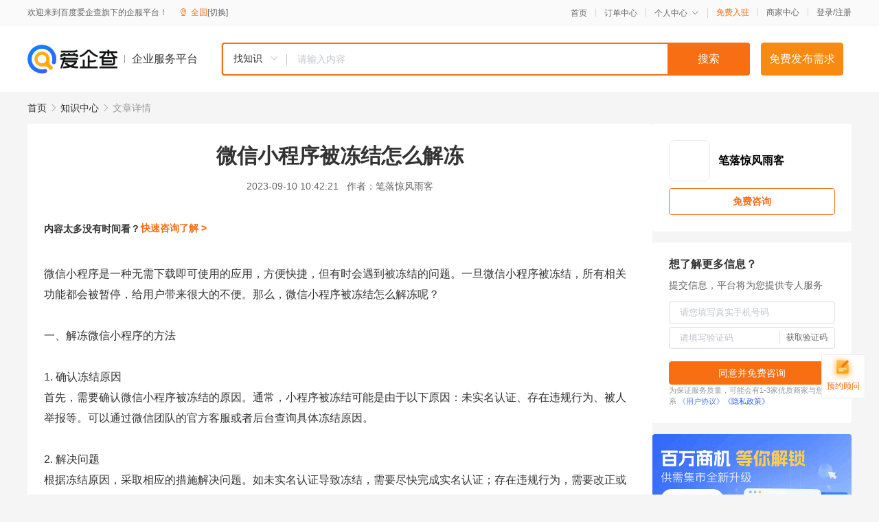

--- FILE ---
content_type: text/html; charset=UTF-8
request_url: https://yiqifu.baidu.com/cknowledge_10038736731
body_size: 3724
content:
<!DOCTYPE html><html><head><meta charset="UTF-8">  <title>微信小程序被冻结怎么解冻</title>   <meta name="keywords" content="微信小程序,小程序,微信,小程序被冻结">   <meta name="description" content="本文将为你提供详细的解冻微信小程序的步骤和指南，帮助你解决微信小程序被冻结的问题，让你的小程序重新恢复使用。">  <meta http-equiv="X-UA-Compatible" content="IE=edge"><meta name="referrer" content="no-referrer-when-downgrade"><link rel="pre-connect" href="//qifu-pub.bj.bcebos.com/"><link rel="dns-prefetch" href="//qifu-pub.bj.bcebos.com/"><link rel="dns-prefetch" href="//ts.bdimg.com"><link rel="dns-prefetch" href="//himg.bdimg.com"><link rel="shortcut icon" href="//xinpub.cdn.bcebos.com/static/favicon.ico" type="image/x-icon">  <script type="text/javascript" src="//passport.baidu.com/passApi/js/uni_login_wrapper.js"></script><script src="https://xin-static.cdn.bcebos.com/law-m/js/template.js"></script> <link href="//xinpub.cdn.bcebos.com/aiqifu/static/1748572627/css/vendors.95232eab35f.css" rel="stylesheet"><link href="//xinpub.cdn.bcebos.com/aiqifu/static/1748572627/css/cknowledgedetail.f54973436a7.css" rel="stylesheet"> <script>/* eslint-disable */
        // 添加百度统计
        var _hmt = _hmt || [];
        (function () {
            var hm = document.createElement('script');
            hm.src = '//hm.baidu.com/hm.js?37e1bd75d9c0b74f7b4a8ba07566c281';
            hm.setAttribute('async', 'async');
            hm.setAttribute('defer', 'defer');
            var s = document.getElementsByTagName('script')[0];
            s.parentNode.insertBefore(hm, s);
        })();</script></head><body><div id="app">  </div><script>/* eslint-disable */  window.pageData = {"isLogin":0,"userName":null,"casapi":null,"passapi":"\/\/passport.baidu.com\/passApi\/js\/uni_login_wrapper.js","logoutUrl":"https:\/\/yiqifu.baidu.com\/\/cusercenter\/logout","logintype":0,"userPhoto":"https:\/\/himg.bdimg.com\/sys\/portrait\/item\/default.jpg","homePage":"https:\/\/yiqifu.baidu.com","passDomain":"https:\/\/passport.baidu.com","version":"V1.0.33","detail":{"id":"10038736731","onlineStatus":"1","title":"\u5fae\u4fe1\u5c0f\u7a0b\u5e8f\u88ab\u51bb\u7ed3\u600e\u4e48\u89e3\u51bb","author":"\u7b14\u843d\u60ca\u98ce\u96e8\u5ba2","logo":"http:\/\/cspd-video-frame.su.bcebos.com\/a5b3a1b8b6b411ee84c685e33420c977.png","shopLink":"","publishTime":"2023-09-10 10:42:21","content":"\u5fae\u4fe1\u5c0f\u7a0b\u5e8f\u662f\u4e00\u79cd\u65e0\u9700\u4e0b\u8f7d\u5373\u53ef\u4f7f\u7528\u7684\u5e94\u7528\uff0c\u65b9\u4fbf\u5feb\u6377\uff0c\u4f46\u6709\u65f6\u4f1a\u9047\u5230\u88ab\u51bb\u7ed3\u7684\u95ee\u9898\u3002\u4e00\u65e6\u5fae\u4fe1\u5c0f\u7a0b\u5e8f\u88ab\u51bb\u7ed3\uff0c\u6240\u6709\u76f8\u5173\u529f\u80fd\u90fd\u4f1a\u88ab\u6682\u505c\uff0c\u7ed9\u7528\u6237\u5e26\u6765\u5f88\u5927\u7684\u4e0d\u4fbf\u3002\u90a3\u4e48\uff0c\u5fae\u4fe1\u5c0f\u7a0b\u5e8f\u88ab\u51bb\u7ed3\u600e\u4e48\u89e3\u51bb\u5462\uff1f<br><br>\u4e00\u3001\u89e3\u51bb\u5fae\u4fe1\u5c0f\u7a0b\u5e8f\u7684\u65b9\u6cd5<br><br>1. \u786e\u8ba4\u51bb\u7ed3\u539f\u56e0<br>\u9996\u5148\uff0c\u9700\u8981\u786e\u8ba4\u5fae\u4fe1\u5c0f\u7a0b\u5e8f\u88ab\u51bb\u7ed3\u7684\u539f\u56e0\u3002\u901a\u5e38\uff0c\u5c0f\u7a0b\u5e8f\u88ab\u51bb\u7ed3\u53ef\u80fd\u662f\u7531\u4e8e\u4ee5\u4e0b\u539f\u56e0\uff1a\u672a\u5b9e\u540d\u8ba4\u8bc1\u3001\u5b58\u5728\u8fdd\u89c4\u884c\u4e3a\u3001\u88ab\u4eba\u4e3e\u62a5\u7b49\u3002\u53ef\u4ee5\u901a\u8fc7\u5fae\u4fe1\u56e2\u961f\u7684\u5b98\u65b9\u5ba2\u670d\u6216\u8005\u540e\u53f0\u67e5\u8be2\u5177\u4f53\u51bb\u7ed3\u539f\u56e0\u3002<br><br>2. \u89e3\u51b3\u95ee\u9898<br>\u6839\u636e\u51bb\u7ed3\u539f\u56e0\uff0c\u91c7\u53d6\u76f8\u5e94\u7684\u63aa\u65bd\u89e3\u51b3\u95ee\u9898\u3002\u5982\u672a\u5b9e\u540d\u8ba4\u8bc1\u5bfc\u81f4\u51bb\u7ed3\uff0c\u9700\u8981\u5c3d\u5feb\u5b8c\u6210\u5b9e\u540d\u8ba4\u8bc1\uff1b\u5b58\u5728\u8fdd\u89c4\u884c\u4e3a\uff0c\u9700\u8981\u6539\u6b63\u6216\u5220\u9664\u8fdd\u89c4\u5185\u5bb9\uff0c\u540c\u65f6\u7533\u8bf7\u89e3\u51bb\uff1b\u88ab\u4eba\u4e3e\u62a5\u5bfc\u81f4\u51bb\u7ed3\uff0c\u53ef\u4ee5\u5c1d\u8bd5\u4e0e\u4e3e\u62a5\u8005\u6c9f\u901a\u5e76\u89e3\u51b3\u95ee\u9898\u3002<br><br>3. \u7533\u8bf7\u89e3\u51bb<br>\u5982\u679c\u65e0\u6cd5\u901a\u8fc7\u4e0a\u8ff0\u65b9\u5f0f\u89e3\u51b3\u95ee\u9898\uff0c\u53ef\u4ee5\u5411\u5fae\u4fe1\u56e2\u961f\u63d0\u4ea4\u89e3\u51bb\u7533\u8bf7\u3002\u5728\u7533\u8bf7\u89e3\u51bb\u65f6\uff0c\u9700\u8981\u63d0\u4f9b\u76f8\u5173\u8bc1\u660e\u6750\u6599\uff0c\u4f8b\u5982\uff1a\u8425\u4e1a\u6267\u7167\u3001\u8eab\u4efd\u8bc1\u7b49\u6709\u6548\u8bc1\u4ef6\uff0c\u4ee5\u53ca\u89e3\u51bb\u7533\u8bf7\u4e66\u7b49\u3002\u540c\u65f6\uff0c\u4e5f\u9700\u8981\u786e\u4fdd\u63d0\u4ea4\u7684\u7533\u8bf7\u4fe1\u606f\u548c\u6750\u6599\u771f\u5b9e\u6709\u6548\u3002<br><br>\u4e8c\u3001\u5982\u4f55\u9632\u6b62\u5fae\u4fe1\u5c0f\u7a0b\u5e8f\u88ab\u51bb\u7ed3<br><br>1. \u5408\u89c4\u8fd0\u8425<br>\u9075\u5b88\u5fae\u4fe1\u5c0f\u7a0b\u5e8f\u7684\u76f8\u5173\u89c4\u5b9a\u548c\u653f\u7b56\uff0c\u786e\u4fdd\u5c0f\u7a0b\u5e8f\u7684\u5185\u5bb9\u548c\u8fd0\u8425\u884c\u4e3a\u7b26\u5408\u5e73\u53f0\u8981\u6c42\u3002\u907f\u514d\u53d1\u5e03\u8fdd\u6cd5\u3001\u4e0d\u826f\u4fe1\u606f\u4ee5\u53ca\u8fdb\u884c\u6076\u610f\u8425\u9500\u7b49\u884c\u4e3a\u3002<br><br>2. \u5b9e\u540d\u8ba4\u8bc1<br>\u5c3d\u65e9\u5b8c\u6210\u5fae\u4fe1\u5c0f\u7a0b\u5e8f\u7684\u5b9e\u540d\u8ba4\u8bc1\uff0c\u786e\u4fdd\u5c0f\u7a0b\u5e8f\u7b26\u5408\u56fd\u5bb6\u76f8\u5173\u6cd5\u89c4\u548c\u653f\u7b56\u3002\u540c\u65f6\uff0c\u5b9e\u540d\u8ba4\u8bc1\u4e5f\u6709\u52a9\u4e8e\u63d0\u9ad8\u5c0f\u7a0b\u5e8f\u7684\u53ef\u4fe1\u5ea6\u548c\u7528\u6237\u4f53\u9a8c\u3002<br><br>3. \u4f18\u5316\u7528\u6237\u4f53\u9a8c<br>\u4e0d\u65ad\u4f18\u5316\u5c0f\u7a0b\u5e8f\u7684\u529f\u80fd\u548c\u7528\u6237\u4f53\u9a8c\uff0c\u63d0\u9ad8\u670d\u52a1\u8d28\u91cf\u3002\u53ca\u65f6\u5904\u7406\u7528\u6237\u53cd\u9988\u548c\u6295\u8bc9\uff0c\u786e\u4fdd\u5c0f\u7a0b\u5e8f\u80fd\u591f\u6ee1\u8db3\u7528\u6237\u9700\u6c42\uff0c\u63d0\u9ad8\u7528\u6237\u6ee1\u610f\u5ea6\u3002<br><br>4. \u5408\u7406\u63a8\u5e7f<br>\u5728\u8fdb\u884c\u5c0f\u7a0b\u5e8f\u63a8\u5e7f\u65f6\uff0c\u8981\u9075\u5b88\u5e73\u53f0\u89c4\u5219\u548c\u76f8\u5173\u6cd5\u5f8b\u6cd5\u89c4\u3002\u907f\u514d\u4f7f\u7528\u6076\u610f\u8425\u9500\u624b\u6bb5\u6216\u8005\u4fb5\u72af\u7528\u6237\u6743\u76ca\u7684\u65b9\u5f0f\u8fdb\u884c\u63a8\u5e7f\u3002<br><br>5. \u5b9a\u671f\u68c0\u67e5<br>\u5b9a\u671f\u68c0\u67e5\u5c0f\u7a0b\u5e8f\u7684\u8fd0\u8425\u60c5\u51b5\u548c\u6570\u636e\u7edf\u8ba1\uff0c\u53ca\u65f6\u53d1\u73b0\u5e76\u5904\u7406\u95ee\u9898\u3002\u540c\u65f6\uff0c\u4e86\u89e3\u5fae\u4fe1\u5c0f\u7a0b\u5e8f\u7684\u76f8\u5173\u66f4\u65b0\u548c\u8c03\u6574\uff0c\u4ee5\u4fbf\u53ca\u65f6\u5e94\u5bf9\u5e73\u53f0\u7684\u53d8\u5316\u3002<br><br>\u603b\u7ed3\uff1a\u5fae\u4fe1\u5c0f\u7a0b\u5e8f\u88ab\u51bb\u7ed3\u53ef\u80fd\u7ed9\u7528\u6237\u5e26\u6765\u5f88\u5927\u7684\u4e0d\u4fbf\uff0c\u4f46\u5728\u4e86\u89e3\u89e3\u51bb\u65b9\u6cd5\u548c\u9075\u5faa\u76f8\u5173\u89c4\u5b9a\u7684\u57fa\u7840\u4e0a\uff0c\u89e3\u51bb\u5e76\u4e0d\u662f\u96be\u9898\u3002\u540c\u65f6\uff0c\u4e3a\u4e86\u9632\u6b62\u5fae\u4fe1\u5c0f\u7a0b\u5e8f\u88ab\u51bb\u7ed3\uff0c\u9700\u8981\u5408\u89c4\u8fd0\u8425\u3001\u5b9e\u540d\u8ba4\u8bc1\u3001\u4f18\u5316\u7528\u6237\u4f53\u9a8c\u3001\u5408\u7406\u63a8\u5e7f\u5e76\u5b9a\u671f\u68c0\u67e5\u8fd0\u8425\u60c5\u51b5\u3002\u53ea\u6709\u5728\u6301\u7eed\u9075\u5b88\u5e73\u53f0\u89c4\u5219\u548c\u4e0d\u65ad\u63d0\u5347\u670d\u52a1\u8d28\u91cf\u7684\u57fa\u7840\u4e0a\uff0c\u5fae\u4fe1\u5c0f\u7a0b\u5e8f\u624d\u80fd\u83b7\u5f97\u66f4\u597d\u7684\u53d1\u5c55\u524d\u666f\u3002","summarization":"\u672c\u6587\u5c06\u4e3a\u4f60\u63d0\u4f9b\u8be6\u7ec6\u7684\u89e3\u51bb\u5fae\u4fe1\u5c0f\u7a0b\u5e8f\u7684\u6b65\u9aa4\u548c\u6307\u5357\uff0c\u5e2e\u52a9\u4f60\u89e3\u51b3\u5fae\u4fe1\u5c0f\u7a0b\u5e8f\u88ab\u51bb\u7ed3\u7684\u95ee\u9898\uff0c\u8ba9\u4f60\u7684\u5c0f\u7a0b\u5e8f\u91cd\u65b0\u6062\u590d\u4f7f\u7528\u3002","poster":"https:\/\/qifu-pub.bj.bcebos.com\/data\/pic\/2023-07\/30.jpg","video":"","videoPoster":"","shopId":0,"isVip":0,"topics":"","thirdIds":[],"keywords":["\u5fae\u4fe1\u5c0f\u7a0b\u5e8f","\u5c0f\u7a0b\u5e8f","\u5fae\u4fe1","\u5c0f\u7a0b\u5e8f\u88ab\u51bb\u7ed3"],"version":1707041266303.7,"source":"5","shoplevel":1,"hasPhone":false,"disclaimer":"<p>\u4f01\u4e1a\u670d\u52a1\u5e73\u53f0\u6e29\u99a8\u63d0\u793a<\/p>\n        <p>\u4ee5\u4e0a\u77e5\u8bc6\u5185\u5bb9\u4f9d\u6258\u6280\u672f\u80fd\u529b\u751f\u6210<\/p>\n        <p>\u5982\u60a8\u53d1\u73b0\u9875\u9762\u6709\u4efb\u4f55\u8fdd\u6cd5\u6216\u4fb5\u6743\u4fe1\u606f\uff0c\u8bf7\u63d0\u4f9b\u76f8\u5173\u6750\u6599\u81f3\u90ae\u7bb1ext_qfhelp@baidu.com\uff0c\u6211\u4eec\u4f1a\u53ca\u65f6\u6838\u67e5\u5904\u7406\u5e76\u56de\u590d\u3002<\/p>","tags":[],"company":"","authorTags":[],"articleMore":[]},"address":{"id":"100000","addrName":"\u5168\u56fd"},"result":{"title":"\u5fae\u4fe1\u5c0f\u7a0b\u5e8f\u88ab\u51bb\u7ed3\u600e\u4e48\u89e3\u51bb","keywords":"\u5fae\u4fe1\u5c0f\u7a0b\u5e8f,\u5c0f\u7a0b\u5e8f,\u5fae\u4fe1,\u5c0f\u7a0b\u5e8f\u88ab\u51bb\u7ed3","description":"\u672c\u6587\u5c06\u4e3a\u4f60\u63d0\u4f9b\u8be6\u7ec6\u7684\u89e3\u51bb\u5fae\u4fe1\u5c0f\u7a0b\u5e8f\u7684\u6b65\u9aa4\u548c\u6307\u5357\uff0c\u5e2e\u52a9\u4f60\u89e3\u51b3\u5fae\u4fe1\u5c0f\u7a0b\u5e8f\u88ab\u51bb\u7ed3\u7684\u95ee\u9898\uff0c\u8ba9\u4f60\u7684\u5c0f\u7a0b\u5e8f\u91cd\u65b0\u6062\u590d\u4f7f\u7528\u3002"},"hotCates":["\u516c\u53f8\u6ce8\u518c\u670d\u52a1","\u5546\u6807\u6ce8\u518c\u670d\u52a1","\u4ee3\u7406\u8bb0\u8d26\u670d\u52a1","\u5de5\u5546\u53d8\u66f4\u670d\u52a1"]} || {};

        /* eslint-enable */</script> <script src="//xinpub.cdn.bcebos.com/aiqifu/static/1748572627/js/0.a8be39429dd.js"></script><script src="//xinpub.cdn.bcebos.com/aiqifu/static/1748572627/js/cknowledgedetail.5f57be0d119.js"></script> </body></html>